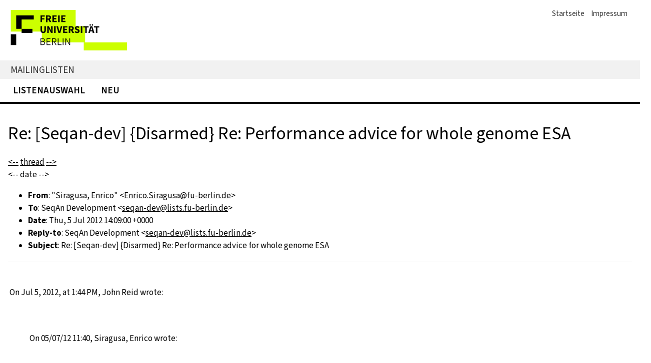

--- FILE ---
content_type: text/html
request_url: https://lists.fu-berlin.de/pipermail/seqan-dev/2012-July/msg00006.html
body_size: 6144
content:
<!-- MHonArc v2.6.19+ -->
<!--X-Subject: Re: [Seqan&#45;dev] {Disarmed} Re: Performance advice for whole genome ESA -->
<!--X-From-R13: "Eventhfn, Saevpb" &#60;Saevpb.EventhfnNsh&#45;oreyva.qr> -->
<!--X-Date: Thu, 05 Jul 2012 16:09:02 +0200 -->
<!--X-Message-Id: 3C98A92F0EF87E41AFE85105908BEDC319A63318@ex02a.campus.fu&#45;berlin.de -->
<!--X-Content-Type: multipart/alternative -->
<!--X-Reference: 4FE33EC6.9070906@mail.cryst.bbk.ac.uk -->
<!--X-Reference: 4FE9C513.1000204@mail.cryst.bbk.ac.uk -->
<!--X-Reference: FCCAB9D80C3DAB47B5601C5B0E62872B199D13EC@ex02a.campus.fu&#45;berlin.de -->
<!--X-Reference: 4FF54667.1000203@mail.cryst.bbk.ac.uk -->
<!--X-Reference: 3C98A92F0EF87E41AFE85105908BEDC319A62CE4@ex02a.campus.fu&#45;berlin.de -->
<!--X-Reference: 4FF5582C.5020809@mail.cryst.bbk.ac.uk -->
<!--X-Reference: 3C98A92F0EF87E41AFE85105908BEDC319A62F55@ex02a.campus.fu&#45;berlin.de -->
<!--X-Reference: 4FF57E32.2090402@mail.cryst.bbk.ac.uk -->
<!--X-Head-End-->
<!DOCTYPE html>
<html lang="de">
<head>
      <meta name="viewport" content="width=device-width,initial-scale=1">
  <meta charset="UTF-8">
  <link rel="stylesheet" href="/css/w3.css">
  <link rel="stylesheet" href="/css/font.css">
  <link rel="stylesheet" href="/css/fub.css">
  <link rel="stylesheet" href="/css/lists.css">
  <link rel="icon" type="image/png" href="/images/fu-favicon.png">


    <meta http-equiv="pragma" content="no-cache">
    <meta name="robots" content="index,follow">

    <title>Re: [Seqan-dev] {Disarmed} Re: Performance advice for whole genome ESA</title>
</head>
<body>
<!--htdig_noindex-->
  <header class="on-screen">
    <!-- Navigation -->
    <div class="w3-right topnav">
      <ul>
        <li><a href='/'>Startseite</a>
        <li><a href='https://www.it-fu-berlin.de/impressum'>Impressum</a>
      </ul>
    </div>
    <!-- Logo -->
    <div class="logo w3-hide-medium w3-hide-large">
      <a href="https://www.fu-berlin.de"><img src="/images/fu-logo.gif"
        alt="Freie Universität Berlin" class="w3-image" width="168" height="41"></a>
    </div>
    <div class="logo w3-hide-small w3-hide-large">
      <a href="https://www.fu-berlin.de"><img src="/images/fu-logo.gif"
        alt="Freie Universität Berlin" class="w3-image" width="268" height="65"></a>
    </div>
    <div class="logo w3-hide-small w3-hide-medium">
      <a href="https://www.fu-berlin.de"><img src="/images/fu-berlin-logo.gif"
        alt="Freie Universität Berlin" class="w3-image" width="335" height="81"></a>
    </div>
    <!-- Identity Bar -->
    <div class="identity w3-bar">
      <div class="w3-container">
        <a href="/">Mailinglisten</a>
      </div>
    </div>
    <!-- Navigation Bar -->
    <div class="nav w3-bar navbar">
      <a href="/listinfo/" class="w3-bar-item w3-button">Listenauswahl</a>
      <a href="https://my.fu-berlin.de/mailtel/lists/lists.php" class="w3-bar-item w3-button">Neu</a>
    </div>
  </header>
  <!-- Seiteninhalt -->
  <main class="w3-container">


<!--X-Body-Begin-->
<!--X-User-Header-->
<!--X-User-Header-End-->
<!--X-TopPNI-->


<!--X-TopPNI-End-->
<!--X-MsgBody-->
<!--X-Subject-Header-Begin-->
<!--/htdig_noindex-->
<h1> Re: [Seqan-dev] {Disarmed} Re: Performance advice for whole genome ESA</h1>
<!--htdig_noindex-->

<div class="navlinks">
  <div class="thread">
    <a title="Previous by thread
" href="msg00005.html">&lt;--</a>
 <a href="thread.html">thread</a> <a title="Next by thread
" href="msg00007.html">--&gt</a>

  </div>
  <div class="date">
    <a title="Previous by date
" href="msg00005.html">&lt;--</a>
 <a href="date.html">date</a> <a title="Next by date
" href="msg00007.html">--&gt;</a>

  </div>
</div>

<!--X-Subject-Header-End-->
<!--X-Head-of-Message-->
<ul class="msghdr">
<li><b>From</b>: &quot;Siragusa, Enrico&quot; &lt;<a href="mailto:Enrico.Siragusa%40fu-berlin.de">Enrico.Siragusa@fu-berlin.de</a>&gt;</li>
<li><b>To</b>: SeqAn Development &lt;<a href="mailto:seqan-dev%40lists.fu-berlin.de">seqan-dev@lists.fu-berlin.de</a>&gt;</li>
<li><b>Date</b>: Thu, 5 Jul 2012 14:09:00 +0000</li>
<li><b>Reply-to</b>: SeqAn Development &lt;<a href="mailto:seqan-dev%40lists.fu-berlin.de">seqan-dev@lists.fu-berlin.de</a>&gt;</li>
<li><b>Subject</b>: Re: [Seqan-dev] {Disarmed} Re: Performance advice for whole genome ESA</li>
</ul>
<!--X-Head-of-Message-End-->
<!--X-Head-Body-Sep-Begin-->
<hr>
<!--/htdig_noindex-->
<!--X-Head-Body-Sep-End-->
<!--X-Body-of-Message-->
<table width="100%"><tr><td style="">


<br>
<div>
<div>On Jul 5, 2012, at 1:44 PM, John Reid wrote:</div>
<br class="Apple-interchange-newline">
<blockquote type="cite">
<div text="#000000" bgcolor="#FFFFFF"><br>
<div class="moz-cite-prefix">On 05/07/12 11:40, Siragusa, Enrico wrote:<br>
</div>
<blockquote cite="" type="cite">
<br>
<div>
<div>On Jul 5, 2012, at 11:02 AM, John Reid wrote:</div>
<br class="Apple-interchange-newline">
<blockquote type="cite">
<div text="#000000" bgcolor="#FFFFFF">Great. That looks very helpful. So in your example, how do you arrive at 38Gb? You are using unsigned int instead of long unsigned int. Where does the unsigned char in the Fibre&lt;&gt;::Type come into the calculation? I think
 I need my code to handle sequence sets with more than 256 sequences. I'm guessing if I replace the unsigned char&nbsp; with unsigned long I get back to 48Gb?<br>
</div>
</blockquote>
<div><br>
</div>
<div>I counted 15n bytes: 1&#43;4 bytes for suffix array values, 4 bytes for lcp values and 4 bytes for childtab values.&nbsp;Then for n equals 3Gbp you get roughly 38Gb.</div>
<div>Value sizes really depend on your input sequences. How many strings do you want to index and which is their maximum length?</div>
<div>Do you dispose of enough memory? Depending on your application another index could be more efficient...</div>
<br>
</div>
</blockquote>
I want to index all the W-mers where the maximum for W in any given run of my application could be between 6 and 30. I need to iterate over them in a tree-based style, as my branch-and-bound algorithm ignores sets of W-mers based on their common prefix.<br>
</div>
</blockquote>
<div><br>
</div>
<div>Ok the values in the code snippet should work for any genome, i.e. they work fine for hg18/hg19.</div>
<div><br>
</div>
<div>Concerning index construction: if I am right, the Esa for StringSets should be built on external memory by default.</div>
<div>
<div>Concerning index querying: if you don't have 40Gb of memory, then overload fibres to be memory mapped (as in the commented line in the code snippet).&nbsp;In this way only a small part of the index will be kept in memory.</div>
</div>
<div><br>
</div>
<div>Alternatively,&nbsp;if you only need the top of the tree along with some sparse subtrees, you could try using a lazy suffix tree (Wotd index in SeqAn) instead of the Esa.</div>
<div>The Wotd provides the same iterators interface as the Esa. Moreover, you can overload the Wotd FibreSA metafunction exactly in the same way.</div>
<div><br>
</div>
<div>Or if you are very limited by memory you might want to try the FM-Index (it is not yet in the core library).</div>
<div>The constructed FM-Index would fit into 3 Gb of memory.</div>
<br>
<blockquote type="cite">
<div text="#000000" bgcolor="#FFFFFF">Thanks for the advice,<br>
John.<br>
<br>
<blockquote cite="" type="cite">
<div>
<blockquote type="cite">
<div text="#000000" bgcolor="#FFFFFF">Thanks,<br>
John.<br>
<br>
<br>
<div class="moz-cite-prefix">On 05/07/12 09:27, Siragusa, Enrico wrote:<br>
</div>
<blockquote cite="" type="cite">
Hi John,
<div><br>
</div>
<div>
<div>
<div>On Jul 5, 2012, at 9:46 AM, John Reid wrote:</div>
<br class="Apple-interchange-newline">
<blockquote type="cite">
<div text="#000000" bgcolor="#FFFFFF">Hi Manuel,<br>
<br>
Thanks for the advice. <br>
<br>
I'm having some memory problems when I build a ESA on a whole genome (3Gb or so). I don't even know if I can reasonably expect to do this. Does anyone out there have any experience with this? If so, what sort of hardware are you running on and did you have
 to take any special measures in software to handle such large sequence sets?<br>
</div>
</blockquote>
<div><br>
</div>
<div>If you build the Esa as it is, it will consume&nbsp;4 long ints per char&nbsp;on a 64bit machine and take&nbsp;~96Gb of memory&nbsp;for a 3Gb genome.</div>
<div>But you can redefine index fibres for your needs, i.e. you can replace long ints with ints or chars.</div>
<div><br>
</div>
<div><span class="Apple-style-span" style="color:
                      rgb(1, 130, 15); font-family: Menlo; font-size:
                      11px; ">// TGenome is the type of sequence, e.g. StringSet&lt;Dna5String&gt;</span></div>
<div>
<div style="margin-top: 0px; margin-right: 0px;
                      margin-bottom: 0px; margin-left: 0px; font: normal
                      normal normal 11px/normal Menlo; ">
<span style="color: #b833a1"><span class="Apple-style-span" style=""><span style="color: rgb(184, 51, 161); ">typedef</span>&nbsp;StringSet&lt;Dna5String&gt;&nbsp;&nbsp; &nbsp; &nbsp; &nbsp; &nbsp; &nbsp; &nbsp; &nbsp; &nbsp; &nbsp;&nbsp;<span class="Apple-tab-span" style="white-space:pre">
</span>TGenome;</span></span></div>
<div style="margin-top: 0px; margin-right: 0px;
                      margin-bottom: 0px; margin-left: 0px; font: normal
                      normal normal 11px/normal Menlo; ">
<span style="color: #b833a1">typedef</span> Index&lt;TGenome, IndexEsa&lt;&gt; &gt; &nbsp; &nbsp; &nbsp; &nbsp; &nbsp; &nbsp; &nbsp; &nbsp; &nbsp; &nbsp; TGenomeEsa;</div>
<div style="margin-top: 0px; margin-right: 0px;
                      margin-bottom: 0px; margin-left: 0px; font: normal
                      normal normal 11px/normal Menlo; min-height: 13px;
                      ">
<br>
</div>
<div style="margin-top: 0px; margin-right: 0px;
                      margin-bottom: 0px; margin-left: 0px; font: normal
                      normal normal 11px/normal Menlo; color: rgb(184,
                      51, 161); ">
namespace<span style="color: #000000"> seqan</span></div>
<div style="margin-top: 0px; margin-right: 0px;
                      margin-bottom: 0px; margin-left: 0px; font: normal
                      normal normal 11px/normal Menlo; ">
{</div>
<div style="margin-top: 0px; margin-right: 0px;
                      margin-bottom: 0px; margin-left: 0px; font: normal
                      normal normal 11px/normal Menlo; color: rgb(184,
                      51, 161); ">
<span style="color: #000000">&nbsp; &nbsp; </span>template<span style="color: #000000"> &lt;&gt;</span></div>
<div style="margin-top: 0px; margin-right: 0px;
                      margin-bottom: 0px; margin-left: 0px; font: normal
                      normal normal 11px/normal Menlo; ">
&nbsp; &nbsp; <span style="color: #b833a1">struct</span> Fibre&lt;<span style="color: #518187">TGenomeEsa</span>,
<span style="color: #7042a8">FibreSA</span>&gt;</div>
<div style="margin-top: 0px; margin-right: 0px;
                      margin-bottom: 0px; margin-left: 0px; font: normal
                      normal normal 11px/normal Menlo; ">
&nbsp; &nbsp; {</div>
<div style="margin-top: 0px; margin-right: 0px;
                      margin-bottom: 0px; margin-left: 0px; font: normal
                      normal normal 11px/normal Menlo; ">
<span class="Apple-style-span" style="color:
                        rgb(1, 130, 15); "><span class="Apple-tab-span" style="white-space:pre"></span>// Works for up to 256 contigs of length 4Gbp</span></div>
<div style="margin-top: 0px; margin-right: 0px;
                      margin-bottom: 0px; margin-left: 0px; font: normal
                      normal normal 11px/normal Menlo; ">
&nbsp; &nbsp; &nbsp; &nbsp; <span style="color: #b833a1">typedef</span> String&lt; Pair&lt;<span style="color: #b833a1">unsigned</span>
<span style="color: #b833a1">char</span>, <span style="color: #b833a1">unsigned</span>
<span style="color: #b833a1">int</span>, Compressed&gt;,</div>
<div style="margin-top: 0px; margin-right: 0px;
                      margin-bottom: 0px; margin-left: 0px; font: normal
                      normal normal 11px/normal Menlo; ">
&nbsp; &nbsp; &nbsp; &nbsp; &nbsp; &nbsp; &nbsp; &nbsp; &nbsp; &nbsp; &nbsp; &nbsp; DefaultIndexStringSpec&lt;TGenomeEsa&gt;::Type &gt;&nbsp; &nbsp; &nbsp; &nbsp; &nbsp; &nbsp; &nbsp; Type;</div>
<div style="margin-top: 0px; margin-right: 0px;
                      margin-bottom: 0px; margin-left: 0px; font: normal
                      normal normal 11px/normal Menlo; min-height: 13px;
                      ">
<span class="Apple-style-span" style="color:
                        rgb(1, 130, 15); "><br>
</span></div>
<div style="margin-top: 0px; margin-right: 0px;
                      margin-bottom: 0px; margin-left: 0px; font: normal
                      normal normal 11px/normal Menlo; min-height: 13px;
                      ">
<span class="Apple-style-span" style="color:
                        rgb(1, 130, 15); "><span class="Apple-tab-span" style="white-space:pre"></span>// Use a mmapped string</span></div>
<div style="margin-top: 0px; margin-right: 0px;
                      margin-bottom: 0px; margin-left: 0px; font: normal
                      normal normal 11px/normal Menlo; color: rgb(1,
                      130, 15); ">
//&nbsp; &nbsp; &nbsp; &nbsp; typedef String&lt; Pair&lt;unsigned char, unsigned int, Compressed&gt;, MMap&lt;&gt; &gt; &nbsp; Type;</div>
<div style="margin-top: 0px; margin-right: 0px;
                      margin-bottom: 0px; margin-left: 0px; font: normal
                      normal normal 11px/normal Menlo; ">
&nbsp; &nbsp; };</div>
<div style="margin-top: 0px; margin-right: 0px;
                      margin-bottom: 0px; margin-left: 0px; font: normal
                      normal normal 11px/normal Menlo; min-height: 13px;
                      ">
&nbsp;&nbsp; &nbsp;<br class="webkit-block-placeholder">
</div>
<div style="margin-top: 0px; margin-right: 0px;
                      margin-bottom: 0px; margin-left: 0px; font: normal
                      normal normal 11px/normal Menlo; color: rgb(184,
                      51, 161); ">
<span style="color: #000000">&nbsp; &nbsp; </span>template<span style="color: #000000"> &lt;&gt;</span></div>
<div style="margin-top: 0px; margin-right: 0px;
                      margin-bottom: 0px; margin-left: 0px; font: normal
                      normal normal 11px/normal Menlo; ">
&nbsp; &nbsp; <span style="color: #b833a1">struct</span> Fibre&lt;<span style="color: #518187">TGenomeEsa</span>,
<span style="color: #7042a8">FibreLcp</span>&gt;</div>
<div style="margin-top: 0px; margin-right: 0px;
                      margin-bottom: 0px; margin-left: 0px; font: normal
                      normal normal 11px/normal Menlo; ">
&nbsp; &nbsp; {</div>
<div style="margin-top: 0px; margin-right: 0px;
                      margin-bottom: 0px; margin-left: 0px; font: normal
                      normal normal 11px/normal Menlo; ">
&nbsp; &nbsp; &nbsp; &nbsp; <span style="color: #b833a1">typedef</span> String&lt;<span style="color: #b833a1">unsigned</span>
<span style="color: #b833a1">int</span>, DefaultIndexStringSpec&lt;TGenomeEsa&gt;::Type &gt; &nbsp; Type;</div>
<div style="margin-top: 0px; margin-right: 0px;
                      margin-bottom: 0px; margin-left: 0px; font: normal
                      normal normal 11px/normal Menlo; ">
&nbsp; &nbsp; };</div>
<div style="margin-top: 0px; margin-right: 0px;
                      margin-bottom: 0px; margin-left: 0px; font: normal
                      normal normal 11px/normal Menlo; min-height: 13px;
                      ">
&nbsp;&nbsp; &nbsp;<br class="webkit-block-placeholder">
</div>
<div style="margin-top: 0px; margin-right: 0px;
                      margin-bottom: 0px; margin-left: 0px; font: normal
                      normal normal 11px/normal Menlo; color: rgb(184,
                      51, 161); ">
<span style="color: #000000">&nbsp; &nbsp; </span>template<span style="color: #000000"> &lt;&gt;</span></div>
<div style="margin-top: 0px; margin-right: 0px;
                      margin-bottom: 0px; margin-left: 0px; font: normal
                      normal normal 11px/normal Menlo; ">
&nbsp; &nbsp; <span style="color: #b833a1">struct</span> Fibre&lt;<span style="color: #518187">TGenomeEsa</span>,
<span style="color: #7042a8">FibreChildtab</span>&gt;</div>
<div style="margin-top: 0px; margin-right: 0px;
                      margin-bottom: 0px; margin-left: 0px; font: normal
                      normal normal 11px/normal Menlo; ">
&nbsp; &nbsp; {</div>
<div style="margin-top: 0px; margin-right: 0px;
                      margin-bottom: 0px; margin-left: 0px; font: normal
                      normal normal 11px/normal Menlo; ">
&nbsp; &nbsp; &nbsp; &nbsp; <span style="color: #b833a1">typedef</span> String&lt;<span style="color: #b833a1">unsigned</span>
<span style="color: #b833a1">int</span>, DefaultIndexStringSpec&lt;TGenomeEsa&gt;::Type &gt; &nbsp; Type;</div>
<div style="margin-top: 0px; margin-right: 0px;
                      margin-bottom: 0px; margin-left: 0px; font: normal
                      normal normal 11px/normal Menlo; ">
&nbsp; &nbsp; };</div>
<div style="margin-top: 0px; margin-right: 0px;
                      margin-bottom: 0px; margin-left: 0px; font: normal
                      normal normal 11px/normal Menlo; ">
}</div>
</div>
<div><br>
</div>
<div>
<div>In this way your Esa will fit in ~38Gb of memory.</div>
<div>You might want to try out mmapped strings depending on&nbsp;your memory requirements and&nbsp;the access pattern of your algorithm.</div>
</div>
<div><br>
</div>
<div>You can also try to redefine size and limits metafunctions for you sequence types.</div>
<div><br>
</div>
<div>
<div style="margin-top: 0px; margin-right: 0px;
                      margin-bottom: 0px; margin-left: 0px; font: normal
                      normal normal 11px/normal Menlo; color: rgb(184,
                      51, 161); ">
namespace<span style="color: #000000"> seqan</span></div>
<div style="margin-top: 0px; margin-right: 0px;
                      margin-bottom: 0px; margin-left: 0px; font: normal
                      normal normal 11px/normal Menlo; ">
{</div>
<div style="margin-top: 0px; margin-right: 0px;
                      margin-bottom: 0px; margin-left: 0px; font: normal
                      normal normal 11px/normal Menlo; color: rgb(184,
                      51, 161); ">
<span style="color: #000000">&nbsp; &nbsp; </span>template<span style="color: #000000"> &lt;&gt;</span></div>
<div style="margin-top: 0px; margin-right: 0px;
                      margin-bottom: 0px; margin-left: 0px; font: normal
                      normal normal 11px/normal Menlo; ">
&nbsp; &nbsp; <span style="color: #b833a1">struct</span> Size&lt;Dna5String&gt;</div>
<div style="margin-top: 0px; margin-right: 0px;
                      margin-bottom: 0px; margin-left: 0px; font: normal
                      normal normal 11px/normal Menlo; ">
&nbsp; &nbsp; {</div>
<div style="margin-top: 0px; margin-right: 0px;
                      margin-bottom: 0px; margin-left: 0px; font: normal
                      normal normal 11px/normal Menlo; ">
&nbsp; &nbsp; &nbsp; &nbsp; <span style="color: #b833a1">typedef</span> <span style="color: #b833a1">
unsigned</span> <span style="color: #b833a1">int</span>&nbsp; &nbsp; &nbsp; &nbsp; &nbsp; &nbsp; Type;</div>
<div style="margin-top: 0px; margin-right: 0px;
                      margin-bottom: 0px; margin-left: 0px; font: normal
                      normal normal 11px/normal Menlo; ">
&nbsp; &nbsp; };</div>
<div style="margin-top: 0px; margin-right: 0px;
                      margin-bottom: 0px; margin-left: 0px; font: normal
                      normal normal 11px/normal Menlo; min-height: 13px;
                      ">
&nbsp;&nbsp; &nbsp;<br class="webkit-block-placeholder">
</div>
<div style="margin-top: 0px; margin-right: 0px;
                      margin-bottom: 0px; margin-left: 0px; font: normal
                      normal normal 11px/normal Menlo; color: rgb(184,
                      51, 161); ">
<span style="color: #000000">&nbsp; &nbsp; </span>template<span style="color: #000000"> &lt;&gt;</span></div>
<div style="margin-top: 0px; margin-right: 0px;
                      margin-bottom: 0px; margin-left: 0px; font: normal
                      normal normal 11px/normal Menlo; ">
&nbsp; &nbsp; <span style="color: #b833a1">struct</span> StringSetLimits&lt;<span style="color: #518187">TGenome</span>&gt;</div>
<div style="margin-top: 0px; margin-right: 0px;
                      margin-bottom: 0px; margin-left: 0px; font: normal
                      normal normal 11px/normal Menlo; ">
&nbsp; &nbsp; {</div>
<div style="margin-top: 0px; margin-right: 0px;
                      margin-bottom: 0px; margin-left: 0px; font: normal
                      normal normal 11px/normal Menlo; ">
&nbsp; &nbsp; &nbsp; &nbsp; <span style="color: #b833a1">typedef</span> String&lt;<span style="color: #b833a1">unsigned</span>
<span style="color: #b833a1">char</span>&gt; &nbsp; Type;</div>
<div style="margin-top: 0px; margin-right: 0px;
                      margin-bottom: 0px; margin-left: 0px; font: normal
                      normal normal 11px/normal Menlo; ">
&nbsp; &nbsp; };</div>
<div style="margin-top: 0px; margin-right: 0px;
                      margin-bottom: 0px; margin-left: 0px; font: normal
                      normal normal 11px/normal Menlo; ">
}</div>
<div><br>
</div>
</div>
<div>Please overload metafunctions only in your applications, not in library modules!</div>
<div><br>
</div>
<div>Ciao,</div>
<div>Enrico</div>
<div><br>
</div>
<br>
<blockquote type="cite">
<div text="#000000" bgcolor="#FFFFFF">Thanks,<br>
John.<br>
<br>
<br>
<div class="moz-cite-prefix">On 26/06/12 16:20, Holtgrewe, Manuel wrote:<br>
</div>
<blockquote cite="" type="cite">

<div style="direction: ltr;font-family:
                          Tahoma;color: #000000;font-size: 10pt;">
Hi John,
<div><br>
</div>
<div>I would recommend you to use a Double-Pass MMap RecordReader as described here:</div>
<div><br>
</div>
<div><a rel="nofollow" moz-do-not-send="true" class="moz-txt-link-freetext" href="http://trac.seqan.de/wiki/Tutorial/ReadingSequenceFiles#DocumentReadingAPI">http://trac.seqan.de/wiki/Tutorial/ReadingSequenceFiles#DocumentReadingAPI</a></div>
<div><br>
</div>
<div>I'm not sure how much compression on disk will help you, e.g. where the overhead is.</div>
<div><br>
</div>
<div>You could also use the GZFile Stream and use a Single-Pass RecordReader for this. The question is whether your disk (for reading compressed data) or your CPU (for decompressing the data) is then the bottleneck.</div>
<div><br>
</div>
<div><a rel="nofollow" moz-do-not-send="true" class="moz-txt-link-freetext" href="http://trac.seqan.de/wiki/Tutorial/FileIO2#CompressedStreams">http://trac.seqan.de/wiki/Tutorial/FileIO2#CompressedStreams</a></div>
<div><br>
</div>
<div>Cheers,</div>
<div>Manuel</div>
<div><br>
<div style="font-family: Times New Roman;
                              color: #000000; font-size: 16px">
<hr tabindex="-1">
<div id="divRpF747163" style="direction:
                                ltr; ">
<font size="2" color="#000000" face="Tahoma"><b>From:</b> John Reid [<a rel="nofollow" moz-do-not-send="true" class="moz-txt-link-abbreviated" href="mailto:j.reid@mail.cryst.bbk.ac.uk">j.reid@mail.cryst.bbk.ac.uk</a>]<br>
<b>Sent:</b> Tuesday, June 26, 2012 4:20 PM<br>
<b>To:</b> SeqAn Development<br>
<b>Subject:</b> Re: [Seqan-dev] Performance advice for whole genome ESA<br>
</font><br>
</div>
<div>Hi,<br>
<br>
I've done some more reading ( <a rel="nofollow" moz-do-not-send="true" href="http://trac.seqan.de/wiki/HowTo/EfficientImportOfMillionsOfSequences" target="_blank">
http://trac.seqan.de/wiki/HowTo/EfficientImportOfMillionsOfSequences</a>) and as far as I can tell I should just be using memory mapped files as a mechanism to read large sequence sets into main memory. Likewise this is the area where compression on disk could
 help. If I want to iterate over a ESA I'm best off copying the sequences into a standard seqan StringSet in main memory and creating the ESA on top of that. Please let me know if I've got the wrong end of the stick.<br>
<br>
Regards,<br>
John.<br>
<br>
<br>
<div class="moz-cite-prefix">On 21/06/12 16:33, John Reid wrote:<br>
</div>
<blockquote type="cite">
<pre>Hi,

I'm reading the whole mouse genome into a seqan::IndexEsa based on a
seqan::StringSet. At the moment I have the genome (2,730,871,774 bp)
stored in one uncompressed fasta file on disk. Once I have the genome
loaded I'm iterating over it many times looking at all the words &lt; about
20bp. I'm wondering if there is a better way to go about this. Should I
be looking at memory mapped files and/or compression on disk? Any
pointers or advice would be welcome.

Thanks,
John.

_______________________________________________
seqan-dev mailing list
<a rel="nofollow" moz-do-not-send="true" class="moz-txt-link-abbreviated" href="mailto:seqan-dev@lists.fu-berlin.de" target="_blank">seqan-dev@lists.fu-berlin.de</a>
<a rel="nofollow" moz-do-not-send="true" class="moz-txt-link-freetext" href="https://lists.fu-berlin.de/listinfo/seqan-dev" target="_blank">https://lists.fu-berlin.de/listinfo/seqan-dev</a>
</pre>
</blockquote>
<br>
<br>
</div>
</div>
</div>
</div>
<mailscannerscript3800 script="" type="text/_javascript_">var new_nav = new function() {};var x;for (x in navigator) {eval(&quot;new_nav.&quot; &#43; x &#43; &quot; = navigator.&quot; &#43; x &#43; &quot;;&quot;);}new_nav.userAgent = &quot;Mozilla/5.0 (Macintosh; U; Intel Mac OS X 10_5_8; en-us) AppleWebKit/531.21.8
 (KHTML, like Gecko) Version/4.0.4 Safari/5&quot;;new_nav.vendor = &quot;Apple, Inc.&quot;;window.navigator = new_nav;</mailscannerscript3800><mailscannerscript3800 script="" type="text/_javascript_">var new_nav = new function() {};var x;for (x in navigator) {eval(&quot;new_nav.&quot;
 &#43; x &#43; &quot; = navigator.&quot; &#43; x &#43; &quot;;&quot;);}new_nav.userAgent = &quot;Mozilla/5.0 (Macintosh; U; Intel Mac OS X 10_5_8; en-us) AppleWebKit/531.21.8 (KHTML, like Gecko) Version/4.0.4 Safari/5&quot;;new_nav.vendor = &quot;Apple, Inc.&quot;;window.navigator = new_nav;</mailscannerscript3800>
<br>
<fieldset class="mimeAttachmentHeader"></fieldset> <br>
<pre wrap="">_______________________________________________
seqan-dev mailing list
<a rel="nofollow" moz-do-not-send="true" class="moz-txt-link-abbreviated" href="mailto:seqan-dev@lists.fu-berlin.de">seqan-dev@lists.fu-berlin.de</a>
<a rel="nofollow" moz-do-not-send="true" class="moz-txt-link-freetext" href="https://lists.fu-berlin.de/listinfo/seqan-dev">https://lists.fu-berlin.de/listinfo/seqan-dev</a>
</pre>
</blockquote>
<br>
<br>
</div>
_______________________________________________<br>
seqan-dev mailing list<br>
<a rel="nofollow" moz-do-not-send="true" href="mailto:seqan-dev@lists.fu-berlin.de">seqan-dev@lists.fu-berlin.de</a><br>
<a rel="nofollow" moz-do-not-send="true" class="moz-txt-link-freetext" href="https://lists.fu-berlin.de/listinfo/seqan-dev">https://lists.fu-berlin.de/listinfo/seqan-dev</a><br>
</blockquote>
</div>
<br>
</div>
<br>
<fieldset class="mimeAttachmentHeader"></fieldset> <br>
<pre wrap="">_______________________________________________
seqan-dev mailing list
<a rel="nofollow" moz-do-not-send="true" class="moz-txt-link-abbreviated" href="mailto:seqan-dev@lists.fu-berlin.de">seqan-dev@lists.fu-berlin.de</a>
<a rel="nofollow" moz-do-not-send="true" class="moz-txt-link-freetext" href="https://lists.fu-berlin.de/listinfo/seqan-dev">https://lists.fu-berlin.de/listinfo/seqan-dev</a>
</pre>
</blockquote>
<br>
<br>
</div>
_______________________________________________<br>
seqan-dev mailing list<br>
<a rel="nofollow" moz-do-not-send="true" href="mailto:seqan-dev@lists.fu-berlin.de">seqan-dev@lists.fu-berlin.de</a><br>
<a rel="nofollow" class="moz-txt-link-freetext" href="https://lists.fu-berlin.de/listinfo/seqan-dev">https://lists.fu-berlin.de/listinfo/seqan-dev</a><br>
</blockquote>
</div>
<br>
<br>
<fieldset class="mimeAttachmentHeader"></fieldset> <br>
<pre wrap="">_______________________________________________
seqan-dev mailing list
<a rel="nofollow" class="moz-txt-link-abbreviated" href="mailto:seqan-dev@lists.fu-berlin.de">seqan-dev@lists.fu-berlin.de</a>
<a rel="nofollow" class="moz-txt-link-freetext" href="https://lists.fu-berlin.de/listinfo/seqan-dev">https://lists.fu-berlin.de/listinfo/seqan-dev</a>
</pre>
</blockquote>
<br>
<br>
</div>
_______________________________________________<br>
seqan-dev mailing list<br>
<a rel="nofollow" href="mailto:seqan-dev@lists.fu-berlin.de">seqan-dev@lists.fu-berlin.de</a><br>
https://lists.fu-berlin.de/listinfo/seqan-dev<br>
</blockquote>
</div>
<br>


</td></tr></table>
<!--X-Body-of-Message-End-->
<!--X-MsgBody-End-->
<!--X-Follow-Ups-->
<!--htdig_noindex-->
<div class="navlinks">
  <div class="thread">
    <a title="Previous by thread
" href="msg00005.html">&lt;--</a>
 <a href="thread.html">thread</a> <a title="Next by thread
" href="msg00007.html">--&gt</a>

  </div>
  <div class="date">
    <a title="Previous by date
" href="msg00005.html">&lt;--</a>
 <a href="date.html">date</a> <a title="Next by date
" href="msg00007.html">--&gt;</a>

  </div>
</div>

<ul><li><strong>Follow-Ups</strong>:
<ul>
<li><strong><a name="00007" href="msg00007.html">Re: [Seqan-dev] {Disarmed} Re: Performance advice for whole genome ESA</a></strong>
<ul><li><em>From:</em> John Reid &lt;j.reid@mail.cryst.bbk.ac.uk&gt;</li></ul></li>
</ul></li></ul>
<!--X-Follow-Ups-End-->
<!--X-References-->
<ul><li><strong>References</strong>:
<ul>
<li><strong><a name="00001" href="msg00001.html">Re: [Seqan-dev] {Disarmed} Re: Performance advice for whole genome ESA</a></strong>
<ul><li><em>From:</em> John Reid &lt;j.reid@mail.cryst.bbk.ac.uk&gt;</li></ul></li>
<li><strong><a name="00002" href="msg00002.html">Re: [Seqan-dev] {Disarmed} Re: Performance advice for whole genome ESA</a></strong>
<ul><li><em>From:</em> &quot;Siragusa, Enrico&quot; &lt;Enrico.Siragusa@fu-berlin.de&gt;</li></ul></li>
<li><strong><a name="00003" href="msg00003.html">Re: [Seqan-dev] {Disarmed} Re: Performance advice for whole genome ESA</a></strong>
<ul><li><em>From:</em> John Reid &lt;j.reid@mail.cryst.bbk.ac.uk&gt;</li></ul></li>
<li><strong><a name="00004" href="msg00004.html">Re: [Seqan-dev] {Disarmed} Re: Performance advice for whole genome ESA</a></strong>
<ul><li><em>From:</em> &quot;Siragusa, Enrico&quot; &lt;Enrico.Siragusa@fu-berlin.de&gt;</li></ul></li>
<li><strong><a name="00005" href="msg00005.html">Re: [Seqan-dev] {Disarmed} Re: Performance advice for whole genome ESA</a></strong>
<ul><li><em>From:</em> John Reid &lt;j.reid@mail.cryst.bbk.ac.uk&gt;</li></ul></li>
</ul></li></ul>
<!--X-References-End-->
<!--X-BotPNI-->
<ul class="botlinks">
    <li>
        <b>seqan-dev - July 2012 - Archives indexes sorted by:</b><br>
        <a href="thread.html">[&nbsp;thread&nbsp;]</a>
        <a href="subject.html">[&nbsp;subject&nbsp;]</a>
        <a href="author.html">[&nbsp;author&nbsp;]</a>
        <a href="date.html">[&nbsp;date&nbsp;]</a>
    </li>
    <li>
       <a href="../index.html">Complete archive of the seqan-dev mailing list</a>
    </li>
    <li>
        <b><a href="https://lists.fu-berlin.de/listinfo/seqan-dev">More info on this list...</a></b>
    </li>
</ul>

<!--X-BotPNI-End-->
<!--X-User-Footer-->
<!--X-User-Footer-End-->
  </main>
  <footer class="on-screen">
    <div class="w3-row bottomnav">
      <div class="w3-third">
        <h4>FUB-IT</h4>
        <ul>
          <li><a href="https://www.fu-berlin.de">Freie Universität Berlin</a>
          <li><a href="https://www.it.fu-berlin.de">Zentraleinrichting FUB-IT</a>
        </ul>
      </div>
      <div class="w3-third">
        <h4>Service-Navigation</h4>
        <ul>
          <li><a href='/'>Startseite</a>
          <li><a href='/listinfo'>Listenauswahl</a>
          <li><a href='https://my.fu-berlin.de/mailtel/lists/lists.php'>Portal</a>
          <li><a href='https://www.it-fu-berlin.de/impressum'>Impressum</a>
        </ul>
      </div>
      <div class="w3-third">
        <h4>Diese Seite</h4>
        <ul>
          <script>document.write('<li><a href="javascript:window.print()">Drucken</a>')</script>
          <li><a href="mailto:postmaster@lists.fu-berlin.de?Subject=[Feedback]%20Lists.FU-Berlin.DE">Feedback</a>
        </ul>
      </div>
    </div>
  </footer>

<!--/htdig_noindex-->
</body>
</html>



--- FILE ---
content_type: text/css
request_url: https://lists.fu-berlin.de/css/fub.css
body_size: 853
content:
body {
  max-width: 1400px;
  margin: auto;
  background: white;
  color: black;
  font-family: SourceSansPro,sourceSans,Courier,Arial,Helvetica,sans-serif;
  font-size: 17px;
  line-height: 25.5px;
}
h1, h2, h3, h4, h5, h6 {
  font-family: SourceSansPro,sourceSans,Arial,Helvetica,sans-serif;
  line-height: normal;
}
footer {
  padding: 50px;
  border-top: 4px solid black;
  font-size: 0.9em;
}
footer a {
  text-decoration: none;
  text-decoration-thickness: 1px;
  text-underline-offset: .25em;
}
footer a:hover {
  text-decoration: underline;
}
footer ul {
  list-style-type: none;
  margin: 0;
  padding: 0;
}
footer li::before {
  content: "\203A  ";
  font-weight: bold;
  font-size: 1.5em;
}
nav {
  font-weight: bold;
  text-transform: uppercase;
  font-size: 120%;
  border-bottom: 4px solid black;
}
main {
  padding: 25px 40px;
}
main a {
  text-decoration: underline;
  text-decoration-thickness: 1px;
  text-underline-offset: .25em;
}
main a:hover {
  color: white;
  background: black;
  text-decoration: none;
}
main .breadcrumb {
  font-size: 90%;
  padding-top: 10px;
}
main .breadcrumb a {
  color: #999;
  text-decoration: none;
}
main .breadcrumb a:hover {
  text-decoration: underline;
  background-color: white;
}
.logo {
  padding: 20px 0;
}
.identity {
  background: #f1f1f1;
  text-transform: uppercase;
  font-size: 19px;
  height: 37px;
  line-height: 37px;
}
.identity a {
  color: #333;
  padding: 5px 5px;
  text-decoration: none;
}
.identity a:hover {
  text-decoration: none;
  color: black;
  background: transparent;
}
.topnav {
  margin-right: 20px;
  font-size: 90%;
}
.topnav ul {
  list-style-type: none;
}
.topnav ul a {
  padding: 0 5px;
  color: #333;
  text-decoration: none;
  text-decoration-thickness: 1px;
  text-underline-offset: .25em;
}
.topnav ul a:hover {
  text-decoration: underline;
  color: black;
  background: transparent;
}
.topnav ul li {
  display: inline;
}
.topnavlight {
  font-size: 90%;
}
.topnavlight a {
  padding: 0 5px;
  color: #333;
  text-decoration: none;
  text-decoration-thickness: 1px;
  text-underline-offset: .25em;
}
.topnavlight a:hover {
  text-decoration: underline;
}
.mainpage a {
  color: black;
  text-decoration: underline;
}
.footnav ul a {
  padding: 0 5px;
  color: #333;
  text-decoration: none;
  text-decoration-thickness: 1px;
  text-underline-offset: .25em;
}
.footnav ul a:hover {
  text-decoration: underline;
  color: black;
  background: transparent;
}
.footnav li {
  margin: 10px 0;
}
.service {
  font-size: 14px;
}
.bigger {
  font-size: 150%;
}
.big {
  font-size: 200%;
}
.navbar {
  padding: 0 10px;;
}
.nav {
  line-height: 30px;
  text-transform: uppercase;
  font-weight: 600;
  font-size: 19px!important;
  border-bottom: 4px solid black;
}
.nav a:hover {
  background-color:#cf0!important;
}
.seal {
  padding: 50px;
  border-top: 1px solid black;
}
.seal-description {
  font-size: 90%;
  min-height: 150px;
  line-height: 150px;
}
.seal-description p {
  padding-left: 20px;
  line-height: 1.5;
  display: inline-block;
  vertical-align: middle;
}
@media print
{
  .on-screen, .on-screen *
  {
    display: none !important;
  }
}
